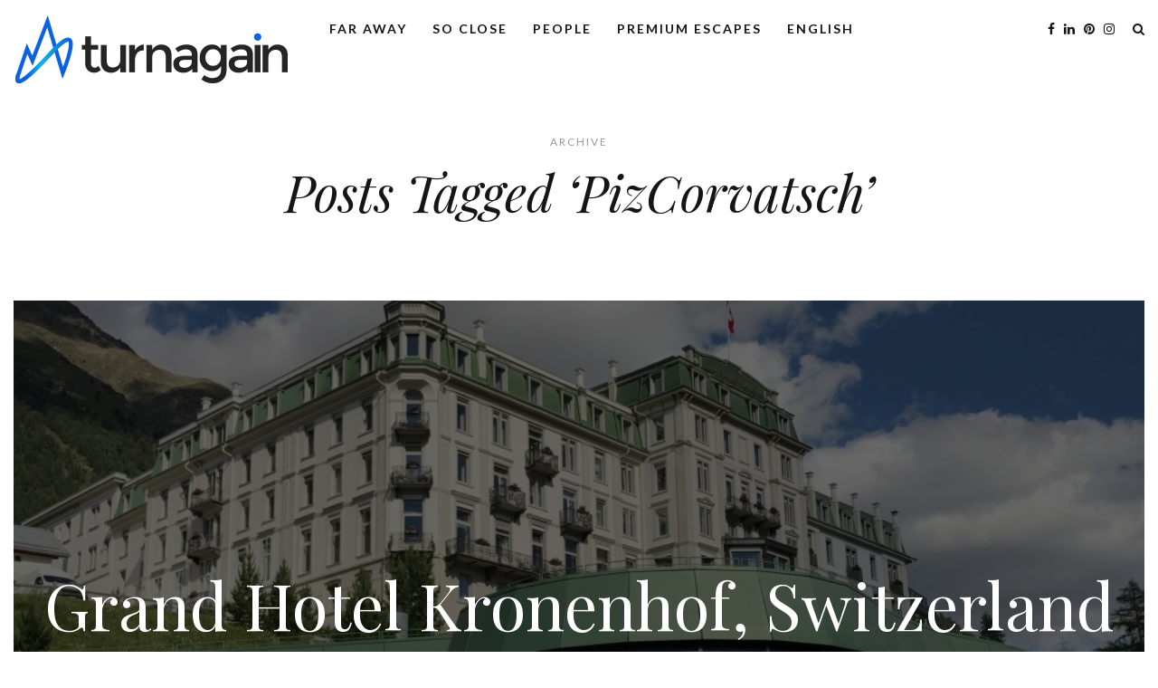

--- FILE ---
content_type: text/html; charset=UTF-8
request_url: https://www.turnagain.de/tag/pizcorvatsch/
body_size: 8472
content:

<!DOCTYPE html>
<html lang="de">
   <head>
      <meta charset="UTF-8">
      <meta name="viewport" content="width=device-width, initial-scale=1.0">
      <link rel="pingback" href="https://www.turnagain.de/xmlrpc.php" />
      <title>PizCorvatsch &#8211; turnagain blog</title>
<meta name='robots' content='max-image-preview:large' />
	<style>img:is([sizes="auto" i], [sizes^="auto," i]) { contain-intrinsic-size: 3000px 1500px }</style>
	<link rel='dns-prefetch' href='//fonts.googleapis.com' />
<link rel="alternate" type="application/rss+xml" title="turnagain blog &raquo; Feed" href="https://www.turnagain.de/feed/" />
<link rel="alternate" type="application/rss+xml" title="turnagain blog &raquo; Kommentar-Feed" href="https://www.turnagain.de/comments/feed/" />
<link rel="alternate" type="application/rss+xml" title="turnagain blog &raquo; PizCorvatsch Schlagwort-Feed" href="https://www.turnagain.de/tag/pizcorvatsch/feed/" />
<script type="text/javascript">
/* <![CDATA[ */
window._wpemojiSettings = {"baseUrl":"https:\/\/s.w.org\/images\/core\/emoji\/16.0.1\/72x72\/","ext":".png","svgUrl":"https:\/\/s.w.org\/images\/core\/emoji\/16.0.1\/svg\/","svgExt":".svg","source":{"concatemoji":"https:\/\/www.turnagain.de\/wp-includes\/js\/wp-emoji-release.min.js?ver=6.8.2"}};
/*! This file is auto-generated */
!function(s,n){var o,i,e;function c(e){try{var t={supportTests:e,timestamp:(new Date).valueOf()};sessionStorage.setItem(o,JSON.stringify(t))}catch(e){}}function p(e,t,n){e.clearRect(0,0,e.canvas.width,e.canvas.height),e.fillText(t,0,0);var t=new Uint32Array(e.getImageData(0,0,e.canvas.width,e.canvas.height).data),a=(e.clearRect(0,0,e.canvas.width,e.canvas.height),e.fillText(n,0,0),new Uint32Array(e.getImageData(0,0,e.canvas.width,e.canvas.height).data));return t.every(function(e,t){return e===a[t]})}function u(e,t){e.clearRect(0,0,e.canvas.width,e.canvas.height),e.fillText(t,0,0);for(var n=e.getImageData(16,16,1,1),a=0;a<n.data.length;a++)if(0!==n.data[a])return!1;return!0}function f(e,t,n,a){switch(t){case"flag":return n(e,"\ud83c\udff3\ufe0f\u200d\u26a7\ufe0f","\ud83c\udff3\ufe0f\u200b\u26a7\ufe0f")?!1:!n(e,"\ud83c\udde8\ud83c\uddf6","\ud83c\udde8\u200b\ud83c\uddf6")&&!n(e,"\ud83c\udff4\udb40\udc67\udb40\udc62\udb40\udc65\udb40\udc6e\udb40\udc67\udb40\udc7f","\ud83c\udff4\u200b\udb40\udc67\u200b\udb40\udc62\u200b\udb40\udc65\u200b\udb40\udc6e\u200b\udb40\udc67\u200b\udb40\udc7f");case"emoji":return!a(e,"\ud83e\udedf")}return!1}function g(e,t,n,a){var r="undefined"!=typeof WorkerGlobalScope&&self instanceof WorkerGlobalScope?new OffscreenCanvas(300,150):s.createElement("canvas"),o=r.getContext("2d",{willReadFrequently:!0}),i=(o.textBaseline="top",o.font="600 32px Arial",{});return e.forEach(function(e){i[e]=t(o,e,n,a)}),i}function t(e){var t=s.createElement("script");t.src=e,t.defer=!0,s.head.appendChild(t)}"undefined"!=typeof Promise&&(o="wpEmojiSettingsSupports",i=["flag","emoji"],n.supports={everything:!0,everythingExceptFlag:!0},e=new Promise(function(e){s.addEventListener("DOMContentLoaded",e,{once:!0})}),new Promise(function(t){var n=function(){try{var e=JSON.parse(sessionStorage.getItem(o));if("object"==typeof e&&"number"==typeof e.timestamp&&(new Date).valueOf()<e.timestamp+604800&&"object"==typeof e.supportTests)return e.supportTests}catch(e){}return null}();if(!n){if("undefined"!=typeof Worker&&"undefined"!=typeof OffscreenCanvas&&"undefined"!=typeof URL&&URL.createObjectURL&&"undefined"!=typeof Blob)try{var e="postMessage("+g.toString()+"("+[JSON.stringify(i),f.toString(),p.toString(),u.toString()].join(",")+"));",a=new Blob([e],{type:"text/javascript"}),r=new Worker(URL.createObjectURL(a),{name:"wpTestEmojiSupports"});return void(r.onmessage=function(e){c(n=e.data),r.terminate(),t(n)})}catch(e){}c(n=g(i,f,p,u))}t(n)}).then(function(e){for(var t in e)n.supports[t]=e[t],n.supports.everything=n.supports.everything&&n.supports[t],"flag"!==t&&(n.supports.everythingExceptFlag=n.supports.everythingExceptFlag&&n.supports[t]);n.supports.everythingExceptFlag=n.supports.everythingExceptFlag&&!n.supports.flag,n.DOMReady=!1,n.readyCallback=function(){n.DOMReady=!0}}).then(function(){return e}).then(function(){var e;n.supports.everything||(n.readyCallback(),(e=n.source||{}).concatemoji?t(e.concatemoji):e.wpemoji&&e.twemoji&&(t(e.twemoji),t(e.wpemoji)))}))}((window,document),window._wpemojiSettings);
/* ]]> */
</script>
<style id='wp-emoji-styles-inline-css' type='text/css'>

	img.wp-smiley, img.emoji {
		display: inline !important;
		border: none !important;
		box-shadow: none !important;
		height: 1em !important;
		width: 1em !important;
		margin: 0 0.07em !important;
		vertical-align: -0.1em !important;
		background: none !important;
		padding: 0 !important;
	}
</style>
<link rel='stylesheet' id='wp-block-library-css' href='https://www.turnagain.de/wp-includes/css/dist/block-library/style.min.css?ver=6.8.2' type='text/css' media='all' />
<style id='classic-theme-styles-inline-css' type='text/css'>
/*! This file is auto-generated */
.wp-block-button__link{color:#fff;background-color:#32373c;border-radius:9999px;box-shadow:none;text-decoration:none;padding:calc(.667em + 2px) calc(1.333em + 2px);font-size:1.125em}.wp-block-file__button{background:#32373c;color:#fff;text-decoration:none}
</style>
<style id='global-styles-inline-css' type='text/css'>
:root{--wp--preset--aspect-ratio--square: 1;--wp--preset--aspect-ratio--4-3: 4/3;--wp--preset--aspect-ratio--3-4: 3/4;--wp--preset--aspect-ratio--3-2: 3/2;--wp--preset--aspect-ratio--2-3: 2/3;--wp--preset--aspect-ratio--16-9: 16/9;--wp--preset--aspect-ratio--9-16: 9/16;--wp--preset--color--black: #000000;--wp--preset--color--cyan-bluish-gray: #abb8c3;--wp--preset--color--white: #ffffff;--wp--preset--color--pale-pink: #f78da7;--wp--preset--color--vivid-red: #cf2e2e;--wp--preset--color--luminous-vivid-orange: #ff6900;--wp--preset--color--luminous-vivid-amber: #fcb900;--wp--preset--color--light-green-cyan: #7bdcb5;--wp--preset--color--vivid-green-cyan: #00d084;--wp--preset--color--pale-cyan-blue: #8ed1fc;--wp--preset--color--vivid-cyan-blue: #0693e3;--wp--preset--color--vivid-purple: #9b51e0;--wp--preset--gradient--vivid-cyan-blue-to-vivid-purple: linear-gradient(135deg,rgba(6,147,227,1) 0%,rgb(155,81,224) 100%);--wp--preset--gradient--light-green-cyan-to-vivid-green-cyan: linear-gradient(135deg,rgb(122,220,180) 0%,rgb(0,208,130) 100%);--wp--preset--gradient--luminous-vivid-amber-to-luminous-vivid-orange: linear-gradient(135deg,rgba(252,185,0,1) 0%,rgba(255,105,0,1) 100%);--wp--preset--gradient--luminous-vivid-orange-to-vivid-red: linear-gradient(135deg,rgba(255,105,0,1) 0%,rgb(207,46,46) 100%);--wp--preset--gradient--very-light-gray-to-cyan-bluish-gray: linear-gradient(135deg,rgb(238,238,238) 0%,rgb(169,184,195) 100%);--wp--preset--gradient--cool-to-warm-spectrum: linear-gradient(135deg,rgb(74,234,220) 0%,rgb(151,120,209) 20%,rgb(207,42,186) 40%,rgb(238,44,130) 60%,rgb(251,105,98) 80%,rgb(254,248,76) 100%);--wp--preset--gradient--blush-light-purple: linear-gradient(135deg,rgb(255,206,236) 0%,rgb(152,150,240) 100%);--wp--preset--gradient--blush-bordeaux: linear-gradient(135deg,rgb(254,205,165) 0%,rgb(254,45,45) 50%,rgb(107,0,62) 100%);--wp--preset--gradient--luminous-dusk: linear-gradient(135deg,rgb(255,203,112) 0%,rgb(199,81,192) 50%,rgb(65,88,208) 100%);--wp--preset--gradient--pale-ocean: linear-gradient(135deg,rgb(255,245,203) 0%,rgb(182,227,212) 50%,rgb(51,167,181) 100%);--wp--preset--gradient--electric-grass: linear-gradient(135deg,rgb(202,248,128) 0%,rgb(113,206,126) 100%);--wp--preset--gradient--midnight: linear-gradient(135deg,rgb(2,3,129) 0%,rgb(40,116,252) 100%);--wp--preset--font-size--small: 13px;--wp--preset--font-size--medium: 20px;--wp--preset--font-size--large: 36px;--wp--preset--font-size--x-large: 42px;--wp--preset--spacing--20: 0.44rem;--wp--preset--spacing--30: 0.67rem;--wp--preset--spacing--40: 1rem;--wp--preset--spacing--50: 1.5rem;--wp--preset--spacing--60: 2.25rem;--wp--preset--spacing--70: 3.38rem;--wp--preset--spacing--80: 5.06rem;--wp--preset--shadow--natural: 6px 6px 9px rgba(0, 0, 0, 0.2);--wp--preset--shadow--deep: 12px 12px 50px rgba(0, 0, 0, 0.4);--wp--preset--shadow--sharp: 6px 6px 0px rgba(0, 0, 0, 0.2);--wp--preset--shadow--outlined: 6px 6px 0px -3px rgba(255, 255, 255, 1), 6px 6px rgba(0, 0, 0, 1);--wp--preset--shadow--crisp: 6px 6px 0px rgba(0, 0, 0, 1);}:where(.is-layout-flex){gap: 0.5em;}:where(.is-layout-grid){gap: 0.5em;}body .is-layout-flex{display: flex;}.is-layout-flex{flex-wrap: wrap;align-items: center;}.is-layout-flex > :is(*, div){margin: 0;}body .is-layout-grid{display: grid;}.is-layout-grid > :is(*, div){margin: 0;}:where(.wp-block-columns.is-layout-flex){gap: 2em;}:where(.wp-block-columns.is-layout-grid){gap: 2em;}:where(.wp-block-post-template.is-layout-flex){gap: 1.25em;}:where(.wp-block-post-template.is-layout-grid){gap: 1.25em;}.has-black-color{color: var(--wp--preset--color--black) !important;}.has-cyan-bluish-gray-color{color: var(--wp--preset--color--cyan-bluish-gray) !important;}.has-white-color{color: var(--wp--preset--color--white) !important;}.has-pale-pink-color{color: var(--wp--preset--color--pale-pink) !important;}.has-vivid-red-color{color: var(--wp--preset--color--vivid-red) !important;}.has-luminous-vivid-orange-color{color: var(--wp--preset--color--luminous-vivid-orange) !important;}.has-luminous-vivid-amber-color{color: var(--wp--preset--color--luminous-vivid-amber) !important;}.has-light-green-cyan-color{color: var(--wp--preset--color--light-green-cyan) !important;}.has-vivid-green-cyan-color{color: var(--wp--preset--color--vivid-green-cyan) !important;}.has-pale-cyan-blue-color{color: var(--wp--preset--color--pale-cyan-blue) !important;}.has-vivid-cyan-blue-color{color: var(--wp--preset--color--vivid-cyan-blue) !important;}.has-vivid-purple-color{color: var(--wp--preset--color--vivid-purple) !important;}.has-black-background-color{background-color: var(--wp--preset--color--black) !important;}.has-cyan-bluish-gray-background-color{background-color: var(--wp--preset--color--cyan-bluish-gray) !important;}.has-white-background-color{background-color: var(--wp--preset--color--white) !important;}.has-pale-pink-background-color{background-color: var(--wp--preset--color--pale-pink) !important;}.has-vivid-red-background-color{background-color: var(--wp--preset--color--vivid-red) !important;}.has-luminous-vivid-orange-background-color{background-color: var(--wp--preset--color--luminous-vivid-orange) !important;}.has-luminous-vivid-amber-background-color{background-color: var(--wp--preset--color--luminous-vivid-amber) !important;}.has-light-green-cyan-background-color{background-color: var(--wp--preset--color--light-green-cyan) !important;}.has-vivid-green-cyan-background-color{background-color: var(--wp--preset--color--vivid-green-cyan) !important;}.has-pale-cyan-blue-background-color{background-color: var(--wp--preset--color--pale-cyan-blue) !important;}.has-vivid-cyan-blue-background-color{background-color: var(--wp--preset--color--vivid-cyan-blue) !important;}.has-vivid-purple-background-color{background-color: var(--wp--preset--color--vivid-purple) !important;}.has-black-border-color{border-color: var(--wp--preset--color--black) !important;}.has-cyan-bluish-gray-border-color{border-color: var(--wp--preset--color--cyan-bluish-gray) !important;}.has-white-border-color{border-color: var(--wp--preset--color--white) !important;}.has-pale-pink-border-color{border-color: var(--wp--preset--color--pale-pink) !important;}.has-vivid-red-border-color{border-color: var(--wp--preset--color--vivid-red) !important;}.has-luminous-vivid-orange-border-color{border-color: var(--wp--preset--color--luminous-vivid-orange) !important;}.has-luminous-vivid-amber-border-color{border-color: var(--wp--preset--color--luminous-vivid-amber) !important;}.has-light-green-cyan-border-color{border-color: var(--wp--preset--color--light-green-cyan) !important;}.has-vivid-green-cyan-border-color{border-color: var(--wp--preset--color--vivid-green-cyan) !important;}.has-pale-cyan-blue-border-color{border-color: var(--wp--preset--color--pale-cyan-blue) !important;}.has-vivid-cyan-blue-border-color{border-color: var(--wp--preset--color--vivid-cyan-blue) !important;}.has-vivid-purple-border-color{border-color: var(--wp--preset--color--vivid-purple) !important;}.has-vivid-cyan-blue-to-vivid-purple-gradient-background{background: var(--wp--preset--gradient--vivid-cyan-blue-to-vivid-purple) !important;}.has-light-green-cyan-to-vivid-green-cyan-gradient-background{background: var(--wp--preset--gradient--light-green-cyan-to-vivid-green-cyan) !important;}.has-luminous-vivid-amber-to-luminous-vivid-orange-gradient-background{background: var(--wp--preset--gradient--luminous-vivid-amber-to-luminous-vivid-orange) !important;}.has-luminous-vivid-orange-to-vivid-red-gradient-background{background: var(--wp--preset--gradient--luminous-vivid-orange-to-vivid-red) !important;}.has-very-light-gray-to-cyan-bluish-gray-gradient-background{background: var(--wp--preset--gradient--very-light-gray-to-cyan-bluish-gray) !important;}.has-cool-to-warm-spectrum-gradient-background{background: var(--wp--preset--gradient--cool-to-warm-spectrum) !important;}.has-blush-light-purple-gradient-background{background: var(--wp--preset--gradient--blush-light-purple) !important;}.has-blush-bordeaux-gradient-background{background: var(--wp--preset--gradient--blush-bordeaux) !important;}.has-luminous-dusk-gradient-background{background: var(--wp--preset--gradient--luminous-dusk) !important;}.has-pale-ocean-gradient-background{background: var(--wp--preset--gradient--pale-ocean) !important;}.has-electric-grass-gradient-background{background: var(--wp--preset--gradient--electric-grass) !important;}.has-midnight-gradient-background{background: var(--wp--preset--gradient--midnight) !important;}.has-small-font-size{font-size: var(--wp--preset--font-size--small) !important;}.has-medium-font-size{font-size: var(--wp--preset--font-size--medium) !important;}.has-large-font-size{font-size: var(--wp--preset--font-size--large) !important;}.has-x-large-font-size{font-size: var(--wp--preset--font-size--x-large) !important;}
:where(.wp-block-post-template.is-layout-flex){gap: 1.25em;}:where(.wp-block-post-template.is-layout-grid){gap: 1.25em;}
:where(.wp-block-columns.is-layout-flex){gap: 2em;}:where(.wp-block-columns.is-layout-grid){gap: 2em;}
:root :where(.wp-block-pullquote){font-size: 1.5em;line-height: 1.6;}
</style>
<link rel='stylesheet' id='contact-form-7-css' href='https://www.turnagain.de/wp-content/plugins/contact-form-7/includes/css/styles.css?ver=6.1.1' type='text/css' media='all' />
<link rel='stylesheet' id='evoke-fonts-css' href='//fonts.googleapis.com/css?family=Playfair+Display%3A400%2C400i%2C700%2C700i%7CLato%3A400%2C400i%2C500%2C600%2C700' type='text/css' media='all' />
<link rel='stylesheet' id='bootstrap-css' href='https://www.turnagain.de/wp-content/themes/evoke/css/bootstrap/css/bootstrap.min.css' type='text/css' media='all' />
<link rel='stylesheet' id='font-awesome-css' href='https://www.turnagain.de/wp-content/themes/evoke/css/fontawesome/css/font-awesome.min.css' type='text/css' media='all' />
<link rel='stylesheet' id='evoke-style-css-css' href='https://www.turnagain.de/wp-content/themes/evoke/style.css' type='text/css' media='all' />
<style id='evoke-style-css-inline-css' type='text/css'>
body{font-family: Playfair Display;}.intro-text, .blog-item h3, .single-post-title h3, .author-details span{font-family:Playfair Display;}.blog-item h2, .single-post-title h1{font-family:Playfair Display;}h1, h2, h3, h4, h5, h6, blockquote cite, .menu-nav li, .small-title, .item-date, .author-details, .view-more a, .tagcloud a, .foo-block span.post-date, .copy-txt, .page-numbers, .nav-page, .submit, #submit-contact, .tags-single-page, .wp-caption-text, .get-social li, .comment-author span, .page-links a, #infinite-handle{font-family:Lato;}.main{margin:0 15px;}.navbar-bkg{padding:0 15px;}.blog-item{margin-bottom:0px;padding-left:0px;padding-right:0px;}.wrap-articles .row .blog-item:first-child{padding-left:0px;}.wrap-articles .row .blog-item:last-child{padding-right:0px;}.wrap-articles .row:last-of-type .blog-item{margin-bottom:0px;}.wrap-articles .row:last-of-type .blog-item-3col:nth-child(1), .wrap-articles .row:last-of-type .blog-item-3col:nth-child(2){padding-right:0px;}.wrap-articles .row:last-of-type .blog-item-4col:nth-child(1), .wrap-articles .row:last-of-type .blog-item-4col:nth-child(2), .wrap-articles .row:last-of-type .blog-item-4col:nth-child(3){padding-right:0px;}.author-url{display:none;}@media (min-width: 768px) and (max-width: 979px) {.main{margin:0 15px;}.navbar-bkg{padding:0 15px;}.blog-item{padding-left:0px;padding-right:0px;}.wrap-articles .row:last-of-type .blog-item{margin-bottom:15px;}.wrap-articles .row:last-of-type .blog-item:last-child{margin-bottom:0px;}}@media (max-width: 767px) {.main{margin:0 15px;}.navbar-bkg{padding:0 15px;}.blog-item{margin-bottom:15px;padding-left:0px;padding-right:0px;}.wrap-articles .row:last-of-type .blog-item{margin-bottom:15px;}.wrap-articles .row:last-of-type .blog-item:last-child{margin-bottom:0px;}.wrap-articles .row:last-of-type .blog-item-4col{padding-right:0 !important;}}
</style>
<script type="text/javascript" src="https://www.turnagain.de/wp-includes/js/jquery/jquery.min.js?ver=3.7.1" id="jquery-core-js"></script>
<script type="text/javascript" src="https://www.turnagain.de/wp-includes/js/jquery/jquery-migrate.min.js?ver=3.4.1" id="jquery-migrate-js"></script>
<link rel="https://api.w.org/" href="https://www.turnagain.de/wp-json/" /><link rel="alternate" title="JSON" type="application/json" href="https://www.turnagain.de/wp-json/wp/v2/tags/501" /><link rel="EditURI" type="application/rsd+xml" title="RSD" href="https://www.turnagain.de/xmlrpc.php?rsd" />
<meta name="generator" content="WordPress 6.8.2" />
<style type="text/css" id="block-post-content-selector">.block-post-content-selector {position:absolute; left:-5000px;">}</style><!-- Analytics by WP Statistics - https://wp-statistics.com -->
<link rel="icon" href="https://www.turnagain.de/wp-content/uploads/2016/01/turnagain_400x400-50x50.jpg" sizes="32x32" />
<link rel="icon" href="https://www.turnagain.de/wp-content/uploads/2016/01/turnagain_400x400-260x260.jpg" sizes="192x192" />
<link rel="apple-touch-icon" href="https://www.turnagain.de/wp-content/uploads/2016/01/turnagain_400x400-260x260.jpg" />
<meta name="msapplication-TileImage" content="https://www.turnagain.de/wp-content/uploads/2016/01/turnagain_400x400-300x300.jpg" />
<style id="kirki-inline-styles"></style>  
   </head>
   <body class="archive tag tag-pizcorvatsch tag-501 wp-custom-logo wp-theme-evoke" >
      <header id="header-bar">
         <nav class="navbar navbar-fixed-top" role="navigation"  >

	<div class="navbar-bkg">
    
        
    <div class="logo"><a href="https://www.turnagain.de/"><img src="https://www.turnagain.de/wp-content/uploads/2020/12/cropped-turnagain_400x110-1.png" alt="turnagain blog" /></a></div>
    
            
    <div class="my-nav collapse navbar-collapse" id="collapse-navigation">
  
    <ul id="menu-menu" class="nav menu-nav"><li id="menu-item-80" class="menu-item menu-item-type-taxonomy menu-item-object-category menu-item-80"><a href="https://www.turnagain.de/category/far-away/">Far Away</a></li>
<li id="menu-item-102" class="menu-item menu-item-type-taxonomy menu-item-object-category menu-item-102"><a href="https://www.turnagain.de/category/so-close/">So Close</a></li>
<li id="menu-item-3767" class="menu-item menu-item-type-taxonomy menu-item-object-category menu-item-3767"><a href="https://www.turnagain.de/category/people/">People</a></li>
<li id="menu-item-4220" class="menu-item menu-item-type-taxonomy menu-item-object-category menu-item-4220"><a href="https://www.turnagain.de/category/premium-escapes/">Premium Escapes</a></li>
<li id="menu-item-4221" class="menu-item menu-item-type-taxonomy menu-item-object-category menu-item-4221"><a href="https://www.turnagain.de/category/english/">English</a></li>
</ul>    </div><!-- .navbar-collapse -->
    
     <button type="button" class="navbar-toggle collapsed" data-toggle="collapse" data-target="#collapse-navigation">
        <span class="icon-bar"></span>
        <span class="icon-bar"></span>
        <span class="icon-bar"></span>
      </button>
      
             		<span class="mobile-search-btn">
	        <i class="fa fa-search"></i>
    		</span>
      
                
          
      <div class="search-social">
      
     <ul>
           <li><a class="social-facebook" href="https://www.facebook.com/www.turnagain.de" target="_blank"><i class="fa fa-facebook"></i></a></li>
          
           
          <li><a class="social-linkedin" href="https://www.linkedin.com/in/andre-gebel-553611121/" target="_blank"><i class="fa fa-linkedin"></i></a></li>
          
          <li><a class="social-pinterest" href="https://www.pinterest.de/turnagainblog/_created/" target="_blank"><i class="fa fa-pinterest"></i></a></li>
          
          
          
          <li><a class="social-instagram" href="https://www.instagram.com/turnagainblog/" target="_blank"><i class="fa fa-instagram"></i></a></li>
          
          
     
          <li class="search-btn"><i class="fa fa-search"></i></li>
          
      </ul>
      
      </div><!-- search-social -->
      
      </div>
 
 <div class="search-bar">
  <form method="get" id="search-form" action="https://www.turnagain.de//">
	<span><input type="text" name="s" id="search-string" placeholder="type and hit enter"/></span>
</form>

<span class="search-close"><i class="fa fa-close"></i></span>
</div>   <!-- search-bar -->

</nav>      </header>
      <!--header-bar-->
      <div class="main">
<div class="margin-text-intro alignc">

    <div class="container intro-content">
      <div class="row">
        <div class="col-md-10 col-md-offset-1">

          <div class="small-title">
            Archive          </div>
          
          	    <div class="intro-text"> Posts Tagged &#8216;PizCorvatsch&#8217; </div>
	
    </div><!--col-md-10-->
    </div><!--row-->
    </div><!--container-->

</div><!--text-intro-->


 <section id="wrap-content" class="wrap-articles category-wrap">
  
              
        
        <div class="row"> 
  
        <article id="post-1624" class="col-md-12 blog-item blog-item-full">
        
        
        <a class="post-url" href="https://www.turnagain.de/english/grand-hotel-kronenhof-switzerland-english/" style="background-image:url('https://www.turnagain.de/wp-content/uploads/2017/07/Pontresina_Grand_Hotel_Kronenhof_Wellness_turnagain.jpg');">
        <div class="overlay"></div>
        </a>
        
         <div class="content">
         
         <a href="https://www.turnagain.de/english/grand-hotel-kronenhof-switzerland-english/">
        
                
        <h2>Grand Hotel Kronenhof, Switzerland</h2>
        
                </a>
        
        <div class="vcard author author-details">
        
        <span class="author-url">By</span> <a class="fn author-url" href="https://www.turnagain.de/author/andre/" rel="author">	turnagain</a>
        
        <b class="front-categ"><i class="fa fa-circle"></i> <a href="https://www.turnagain.de/category/english/" rel="category tag">English</a></b>
		
		        
                </div>
        
        </div><!--content-->
    
        </article><!--col-md-12-->
        
        </div><!--row-->
        
                
 
     
</section>


	       
		


<section id="footer-instagram">

<div id="nav_menu-2" class="widget-footer-instagram widget_nav_menu"><h5 class="widgettitle">Impressum</h5><div class="menu-menu3-container"><ul id="menu-menu3" class="menu"><li id="menu-item-1291" class="menu-item menu-item-type-post_type menu-item-object-page menu-item-1291"><a href="https://www.turnagain.de/impressum/">Impressum/Datenschutz</a></li>
</ul></div></div>
</section>


<footer>

<div id="footer-content">

     <div class="row">
     
     <div class="col-md-4">
	<div class="foo-block">
	<h5 class="widgettitle">Partner Site</h5><a href="https://premiumescapes.de"><img width="275" height="300" src="https://www.turnagain.de/wp-content/uploads/2019/06/Logo_Premium_Escapes_1-275x300.jpg" class="image wp-image-3576  attachment-medium size-medium" alt="" style="max-width: 100%; height: auto;" decoding="async" loading="lazy" srcset="https://www.turnagain.de/wp-content/uploads/2019/06/Logo_Premium_Escapes_1-275x300.jpg 275w, https://www.turnagain.de/wp-content/uploads/2019/06/Logo_Premium_Escapes_1-260x284.jpg 260w, https://www.turnagain.de/wp-content/uploads/2019/06/Logo_Premium_Escapes_1-46x50.jpg 46w, https://www.turnagain.de/wp-content/uploads/2019/06/Logo_Premium_Escapes_1.jpg 377w" sizes="auto, (max-width: 275px) 100vw, 275px" /></a>	</div><!--end foo-block-->
	</div><!--end col-md-4-->
    
    <div class="col-md-4">
	<div class="foo-block">
	<h5 class="widgettitle">About</h5><a href="https://turnagain.de/andre-gebel/"><img width="288" height="300" src="https://www.turnagain.de/wp-content/uploads/2020/10/Andre_Gebel_Turnagain_Blog-288x300.jpeg" class="image wp-image-4085  attachment-medium size-medium" alt="" style="max-width: 100%; height: auto;" title="About" decoding="async" loading="lazy" srcset="https://www.turnagain.de/wp-content/uploads/2020/10/Andre_Gebel_Turnagain_Blog-288x300.jpeg 288w, https://www.turnagain.de/wp-content/uploads/2020/10/Andre_Gebel_Turnagain_Blog-768x799.jpeg 768w, https://www.turnagain.de/wp-content/uploads/2020/10/Andre_Gebel_Turnagain_Blog-700x728.jpeg 700w, https://www.turnagain.de/wp-content/uploads/2020/10/Andre_Gebel_Turnagain_Blog-260x271.jpeg 260w, https://www.turnagain.de/wp-content/uploads/2020/10/Andre_Gebel_Turnagain_Blog-48x50.jpeg 48w, https://www.turnagain.de/wp-content/uploads/2020/10/Andre_Gebel_Turnagain_Blog.jpeg 984w" sizes="auto, (max-width: 288px) 100vw, 288px" /></a>	</div><!--end foo-block-->
	</div><!--end col-md-4-->
    
    <div class="col-md-4">
	<div class="foo-block">
	<h5 class="widgettitle">Impressum/Datenschutz</h5><a href="https://turnagain.de/impressum/"><img width="300" height="300" src="https://www.turnagain.de/wp-content/uploads/2020/12/turnagain_400x400-300x300.jpg" class="image wp-image-4213  attachment-medium size-medium" alt="" style="max-width: 100%; height: auto;" decoding="async" loading="lazy" srcset="https://www.turnagain.de/wp-content/uploads/2020/12/turnagain_400x400-300x300.jpg 300w, https://www.turnagain.de/wp-content/uploads/2020/12/turnagain_400x400-150x150.jpg 150w, https://www.turnagain.de/wp-content/uploads/2020/12/turnagain_400x400.jpg 400w" sizes="auto, (max-width: 300px) 100vw, 300px" /></a>	</div><!--end foo-block-->
	</div><!--end col-md-4-->
 
     </div><!--row-->
     
</div><!--footer-content-->

<div class="copyright">

<div class="row">

<div class="col-md-6">
<div class="copy-txt"> 2019 &copy; Evoke by Matchthemes | All Rights Reserved </div>

</div><!--col-sm-6-->

<div class="col-md-6">


<div class="footer-social">
      
      <ul>
           <li><a class="social-facebook" href="https://www.facebook.com/www.turnagain.de" target="_blank"><i class="fa fa-facebook"></i></a></li>
          
           
          <li><a class="social-linkedin" href="https://www.linkedin.com/in/andre-gebel-553611121/" target="_blank"><i class="fa fa-linkedin"></i></a></li>
          
          <li><a class="social-pinterest" href="https://www.pinterest.de/turnagainblog/_created/" target="_blank"><i class="fa fa-pinterest"></i></a></li>
          
          
          
          <li><a class="social-instagram" href="https://www.instagram.com/turnagainblog/" target="_blank"><i class="fa fa-instagram"></i></a></li>
          
          
          </ul>
      
      </div><!-- footer-social -->

</div><!--col-sm-6-->

</div><!--row-->


</div><!--copyright-->

</footer>

</div><!--main-->

<script type="speculationrules">
{"prefetch":[{"source":"document","where":{"and":[{"href_matches":"\/*"},{"not":{"href_matches":["\/wp-*.php","\/wp-admin\/*","\/wp-content\/uploads\/*","\/wp-content\/*","\/wp-content\/plugins\/*","\/wp-content\/themes\/evoke\/*","\/*\\?(.+)"]}},{"not":{"selector_matches":"a[rel~=\"nofollow\"]"}},{"not":{"selector_matches":".no-prefetch, .no-prefetch a"}}]},"eagerness":"conservative"}]}
</script>
<script type="text/javascript" src="https://www.turnagain.de/wp-includes/js/dist/hooks.min.js?ver=4d63a3d491d11ffd8ac6" id="wp-hooks-js"></script>
<script type="text/javascript" src="https://www.turnagain.de/wp-includes/js/dist/i18n.min.js?ver=5e580eb46a90c2b997e6" id="wp-i18n-js"></script>
<script type="text/javascript" id="wp-i18n-js-after">
/* <![CDATA[ */
wp.i18n.setLocaleData( { 'text direction\u0004ltr': [ 'ltr' ] } );
/* ]]> */
</script>
<script type="text/javascript" src="https://www.turnagain.de/wp-content/plugins/contact-form-7/includes/swv/js/index.js?ver=6.1.1" id="swv-js"></script>
<script type="text/javascript" id="contact-form-7-js-translations">
/* <![CDATA[ */
( function( domain, translations ) {
	var localeData = translations.locale_data[ domain ] || translations.locale_data.messages;
	localeData[""].domain = domain;
	wp.i18n.setLocaleData( localeData, domain );
} )( "contact-form-7", {"translation-revision-date":"2025-08-05 13:25:13+0000","generator":"GlotPress\/4.0.1","domain":"messages","locale_data":{"messages":{"":{"domain":"messages","plural-forms":"nplurals=2; plural=n != 1;","lang":"de"},"This contact form is placed in the wrong place.":["Dieses Kontaktformular wurde an der falschen Stelle platziert."],"Error:":["Fehler:"]}},"comment":{"reference":"includes\/js\/index.js"}} );
/* ]]> */
</script>
<script type="text/javascript" id="contact-form-7-js-before">
/* <![CDATA[ */
var wpcf7 = {
    "api": {
        "root": "https:\/\/www.turnagain.de\/wp-json\/",
        "namespace": "contact-form-7\/v1"
    },
    "cached": 1
};
/* ]]> */
</script>
<script type="text/javascript" src="https://www.turnagain.de/wp-content/plugins/contact-form-7/includes/js/index.js?ver=6.1.1" id="contact-form-7-js"></script>
<script type="module" src="https://www.turnagain.de/wp-content/plugins/wp-cloudflare-page-cache/assets/js/instantpage.min.js?ver=5.2.0" id="swcfpc_instantpage-js"></script>
<script type="text/javascript" id="swcfpc_auto_prefetch_url-js-before">
/* <![CDATA[ */
			function swcfpc_wildcard_check(str, rule) {
			let escapeRegex = (str) => str.replace(/([.*+?^=!:${}()|\[\]\/\\])/g, "\\$1");
			return new RegExp("^" + rule.split("*").map(escapeRegex).join(".*") + "$").test(str);
			}

			function swcfpc_can_url_be_prefetched(href) {

			if( href.length == 0 )
			return false;

			if( href.startsWith("mailto:") )
			return false;

			if( href.startsWith("https://") )
			href = href.split("https://"+location.host)[1];
			else if( href.startsWith("http://") )
			href = href.split("http://"+location.host)[1];

			for( let i=0; i < swcfpc_prefetch_urls_to_exclude.length; i++) {

			if( swcfpc_wildcard_check(href, swcfpc_prefetch_urls_to_exclude[i]) )
			return false;

			}

			return true;

			}

			let swcfpc_prefetch_urls_to_exclude = '["\/*ao_noptirocket*","\/*jetpack=comms*","\/*kinsta-monitor*","*ao_speedup_cachebuster*","\/*removed_item*","\/my-account*","\/wc-api\/*","\/edd-api\/*","\/wp-json*"]';
			swcfpc_prefetch_urls_to_exclude = (swcfpc_prefetch_urls_to_exclude) ? JSON.parse(swcfpc_prefetch_urls_to_exclude) : [];

			
/* ]]> */
</script>
<script type="text/javascript" src="https://www.turnagain.de/wp-content/themes/evoke/css/bootstrap/js/bootstrap.min.js" id="bootstrap-js"></script>
<script type="text/javascript" src="https://www.turnagain.de/wp-content/themes/evoke/js/jquery.easing.min.js" id="easing-js"></script>
<script type="text/javascript" src="https://www.turnagain.de/wp-content/themes/evoke/js/jquery.fitvids.js" id="fitvids-js"></script>
<script type="text/javascript" src="https://www.turnagain.de/wp-content/themes/evoke/js/init.js" id="evoke-init-js"></script>
<script type="text/javascript" id="wp-statistics-tracker-js-extra">
/* <![CDATA[ */
var WP_Statistics_Tracker_Object = {"requestUrl":"https:\/\/www.turnagain.de\/wp-json\/wp-statistics\/v2","ajaxUrl":"https:\/\/www.turnagain.de\/wp-admin\/admin-ajax.php","hitParams":{"wp_statistics_hit":1,"source_type":"post_tag","source_id":501,"search_query":"","signature":"c0f27e4e4c9e40d88aa9c3dd6a8634af","endpoint":"hit"},"onlineParams":{"wp_statistics_hit":1,"source_type":"post_tag","source_id":501,"search_query":"","signature":"c0f27e4e4c9e40d88aa9c3dd6a8634af","endpoint":"online"},"option":{"userOnline":true,"dntEnabled":true,"bypassAdBlockers":false,"consentIntegration":{"name":null,"status":[]},"isPreview":false,"trackAnonymously":false,"isWpConsentApiActive":false,"consentLevel":"disabled"},"jsCheckTime":"60000","isLegacyEventLoaded":"","customEventAjaxUrl":"https:\/\/www.turnagain.de\/wp-admin\/admin-ajax.php?action=wp_statistics_custom_event&nonce=757e3c01a2"};
/* ]]> */
</script>
<script type="text/javascript" src="https://www.turnagain.de/wp-content/plugins/wp-statistics/assets/js/tracker.js?ver=14.15.1" id="wp-statistics-tracker-js"></script>

		
<script defer src="https://static.cloudflareinsights.com/beacon.min.js/vcd15cbe7772f49c399c6a5babf22c1241717689176015" integrity="sha512-ZpsOmlRQV6y907TI0dKBHq9Md29nnaEIPlkf84rnaERnq6zvWvPUqr2ft8M1aS28oN72PdrCzSjY4U6VaAw1EQ==" data-cf-beacon='{"version":"2024.11.0","token":"075636e45f674607828424b7f6cae71e","r":1,"server_timing":{"name":{"cfCacheStatus":true,"cfEdge":true,"cfExtPri":true,"cfL4":true,"cfOrigin":true,"cfSpeedBrain":true},"location_startswith":null}}' crossorigin="anonymous"></script>
</body>
</html>

--- FILE ---
content_type: text/javascript
request_url: https://www.turnagain.de/wp-content/themes/evoke/js/init.js
body_size: 182
content:
/*
 * Evoke - WP Theme
 *
 * Author: https://matchthemes.com
 *
 */
 
(function($) {
    "use strict";

    $('.search-btn, .mobile-search-btn, .search-close').on('click', function(){
        $('.search-bar').toggleClass("search-non");
    });
	
	// Detecting IE
    var oldIE;
    if ($('html').is('.ie9')) {
        oldIE = true;
    }

    if (oldIE) {
		
		$('.search-btn, .mobile-search-btn').on('click', function(){
        $('.search-bar').css({'display':'block'});
    });
	$('.search-close').on('click', function(){
        $('.search-bar').css({'display':'none'});
    });
      
    } 
	
//full screen images

	var mtPostWidth = $('.single-content-holder').width();
	var mtwindowWidth = $(window).width();
									
		$('.holder-full-screen .img-full-screen').each( function() {
	
		var imgBig = $(this);

		imgBig.css( { 'margin-left': ( ( mtPostWidth / 2 ) - ( mtwindowWidth / 2 ) ), 'max-width': 'none', 'width': mtwindowWidth, 'padding': '0 15px' });
	
	});
	
	$(window).on('resize', function() {
									
	var mtPostWidth = $('.single-content-holder').width();
	var mtwindowWidth = $(window).width();
									
		$('.holder-full-screen .img-full-screen').each( function() {
	
		var imgBig = $(this);

		imgBig.css( { 'margin-left': ( ( mtPostWidth / 2 ) - ( mtwindowWidth / 2 ) ), 'max-width': 'none', 'width': mtwindowWidth, 'padding': '0 15px' });
	
	});
				
			});
	
//fluid width videos

	 $('.single-content-holder, .custom-page-template').fitVids({customSelector: "iframe[src^='https://w.soundcloud.com']"});
	
})(jQuery);